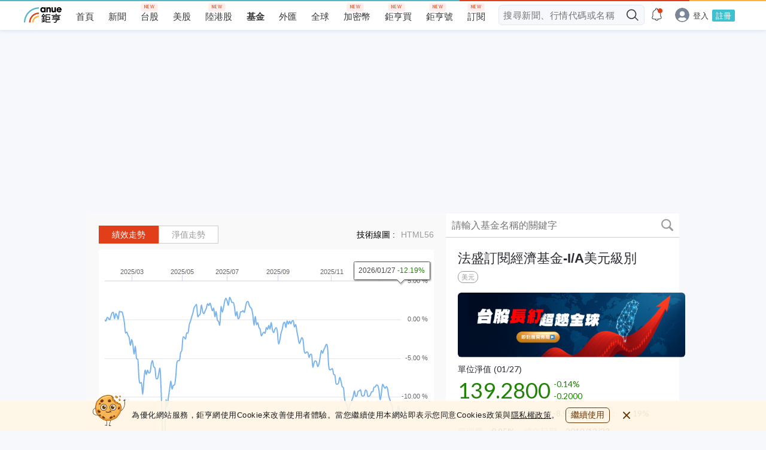

--- FILE ---
content_type: text/html; charset=utf-8
request_url: https://www.google.com/recaptcha/api2/aframe
body_size: 185
content:
<!DOCTYPE HTML><html><head><meta http-equiv="content-type" content="text/html; charset=UTF-8"></head><body><script nonce="OE3xWWx7auhRJ1jY7qlXEQ">/** Anti-fraud and anti-abuse applications only. See google.com/recaptcha */ try{var clients={'sodar':'https://pagead2.googlesyndication.com/pagead/sodar?'};window.addEventListener("message",function(a){try{if(a.source===window.parent){var b=JSON.parse(a.data);var c=clients[b['id']];if(c){var d=document.createElement('img');d.src=c+b['params']+'&rc='+(localStorage.getItem("rc::a")?sessionStorage.getItem("rc::b"):"");window.document.body.appendChild(d);sessionStorage.setItem("rc::e",parseInt(sessionStorage.getItem("rc::e")||0)+1);localStorage.setItem("rc::h",'1769664504598');}}}catch(b){}});window.parent.postMessage("_grecaptcha_ready", "*");}catch(b){}</script></body></html>